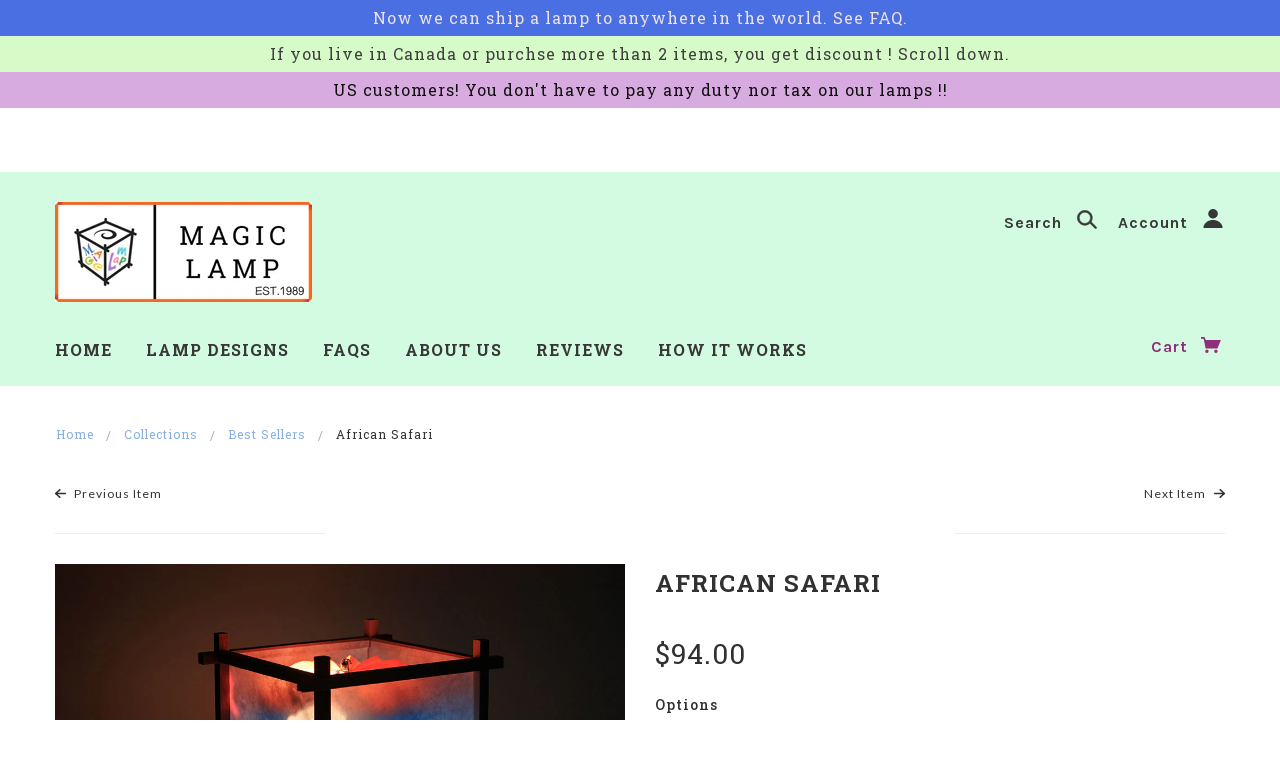

--- FILE ---
content_type: text/css
request_url: https://magiclamp.ca/cdn/shop/t/9/assets/style.css?v=70913087369007412841714867440
body_size: 2520
content:
/** Shopify CDN: Minification failed

Line 997:1 Expected "}" to go with "{"

**/
@charset "UTF-8";
@media (width <= 768px) {
  html {
    font-size: 3.7333333333vw;
  }
}

.template-product article .prices .actual-price,
.font-headings, .widgets .title,
h1, h2, h3, h4, h5, h6,
.x-menu, body #qab_bar, body #qab_message,
body .stickyAction,
body {
  font-family: "Roboto Slab", serif !important;
}

h1, h2, h3, h4, h5, h6 {
  font-weight: 700;
}

a:hover {
  opacity: 0.9;
  filter: alpha(opacity=90);
}

img {
  max-width: 100%;
  height: auto;
  vertical-align: bottom;
}

pre {
  white-space: pre;
}

.main-content p {
  font-size: 18px;
}

.widgets .featured-promo .description {
  max-width: 100%;
}

.template-product article .prices .actual-price {
  font-weight: 400;
}

/********************************************
* Component
********************************************/
.c-box {
  background: #FBFBF0;
  border-radius: 10px;
  box-shadow: 0 3px 6px rgba(0, 0, 0, 0.16);
  padding: 20px;
  font-size: 18px;
}
@media (width <= 768px) {
  .c-box {
    border-radius: 0.7142857143rem;
    padding: 1.4285714286rem;
    font-size: 1rem;
  }
}

.c-btn {
  border: 2px solid #F26B21;
  border-radius: 9999px;
  font-size: 16px;
  display: inline-block;
  background: #FBFBF0 url(https://qdz66q8p41rsp3dp-5742773.shopifypreview.com/cdn/shop/files/icon-logo_2x_fd05b08f-cdcc-4b81-a3c0-dcb7f3512a9d_480x480.png?v=1714414404) no-repeat;
  background-position: 15px center;
  background-size: 30px;
  margin: 40px auto 0;
}
@media (width <= 768px) {
  .c-btn {
    font-size: 1rem;
  }
}
.c-btn__link {
  display: block;
  padding: 10px 30px 10px 50px;
}
@media (width <= 768px) {
  .c-btn__link {
    padding: 0.7142857143rem 2.1428571429rem 0.7142857143rem 3.5714285714rem;
  }
}

.c-faq-list {
  list-style: none;
}
@media (width <= 768px) {
  .c-faq-list {
    padding-left: 0;
  }
}
.c-faq-list__item {
  background: #FBFBF0;
  padding: 20px 20px 15px;
  box-shadow: 0 3px 6px rgba(0, 0, 0, 0.16);
  border-radius: 10px;
  font-size: 18px;
  margin-bottom: 20px;
  cursor: pointer;
}
@media (width <= 768px) {
  .c-faq-list__item {
    padding: 1.4285714286rem 1.4285714286rem 1.0714285714rem;
    border-radius: 0.7142857143rem;
    font-size: 1rem;
    margin-bottom: 1.4285714286rem;
  }
}
.c-faq-list__question {
  font-weight: 700;
  position: relative;
  padding-left: 40px;
  margin-bottom: 5px;
  font-size: 20px;
}
@media (width <= 768px) {
  .c-faq-list__question {
    padding-left: 2.8571428571rem;
    margin-bottom: 0.3571428571rem;
    font-size: 1.1428571429rem;
  }
}
.c-faq-list__question:before {
  position: absolute;
  content: "Q.";
  font-size: 32px;
  font-weight: 700;
  color: #05aaee;
  left: 0;
  line-height: 1;
  transform: translateY(-3px);
}
@media (width <= 768px) {
  .c-faq-list__question:before {
    font-size: 1.7142857143rem;
    transform: translateY(-0.2142857143rem);
  }
}
.c-faq-list__mark {
  background: #05aaee;
  border-radius: 9999px;
  width: 24px;
  height: 24px;
  right: 0;
  top: 0;
  position: absolute;
}
@media (width <= 768px) {
  .c-faq-list__mark {
    width: 1.7142857143rem;
    height: 1.7142857143rem;
  }
}
.c-faq-list__mark span {
  width: 16px;
  height: 2px;
  background: #fff;
  position: absolute;
  top: calc(50% - 1px);
  left: calc(50% - 8px);
  transition: 0.3s;
}
@media (width <= 768px) {
  .c-faq-list__mark span {
    width: 1.1428571429rem;
    height: 0.1428571429rem;
    left: calc(50% - 0.5714285714rem);
  }
}
.c-faq-list__mark span:nth-of-type(2) {
  transform: rotate(90deg);
}
.c-faq-list__mark.open span:nth-of-type(2) {
  transform: rotate(0);
}
.c-faq-list__answer {
  display: none;
}

.c-flex {
  display: flex;
  gap: 30px;
}
@media (width <= 768px) {
  .c-flex {
    flex-direction: column;
    gap: 2.1428571429rem;
  }
}

.c-free-shipping {
  background-color: #FFBABA;
  color: #fff;
  font-size: 14px;
  text-align: center;
  display: block;
  padding: 10px;
  font-weight: 500;
  margin-bottom: 10px;
}
@media (width <= 768px) {
  .c-free-shipping {
    font-size: 4vw;
    margin-bottom: 0.8333333333vw;
  }
}

.c-inner {
  padding: 100px 40px;
  max-width: 1080px;
  margin: 0 auto;
  z-index: 1;
}
@media (width <= 768px) {
  .c-inner {
    padding: 2.8571428571rem 1.4285714286rem;
    max-width: inherit;
  }
}

.c-moving {
  position: absolute;
  width: max(40vw, 240px);
  height: 120px;
}
@media (width <= 768px) {
  .c-moving {
    width: 11.4285714286rem;
  }
}
.c-moving--fish {
  top: calc(100% - 120px);
  animation: move-fish 10s infinite;
}
@media (width <= 768px) {
  .c-moving--fish {
    top: calc(100% - 5.7142857143rem);
  }
}
.c-moving--train {
  top: calc(100% - 120px);
  animation: move-train 10s infinite;
  animation-delay: 5s;
}
@media (width <= 768px) {
  .c-moving--train {
    animation: move-train-sp 10s infinite;
  }
}
.c-moving--left {
  right: -40vw;
}
.c-moving--right {
  left: -40vw;
}

@keyframes move-fish {
  0% {
    left: -40vw;
  }
  40% {
    left: 30vw;
  }
  100% {
    left: calc(100% + 500px);
  }
}
@keyframes move-train {
  0% {
    top: calc(100% - 120px);
    right: -40vw;
  }
  10% {
    top: calc(100% - 150px);
    right: -20vw;
  }
  20% {
    top: calc(100% - 120px);
    right: 0;
  }
  30% {
    top: calc(100% - 150px);
    right: 20vw;
  }
  40% {
    top: calc(100% - 120px);
    right: 40vw;
  }
  50% {
    top: calc(100% - 150px);
    right: 60vw;
  }
  60% {
    top: calc(100% - 120px);
    right: 80vw;
  }
  70% {
    top: calc(100% - 150px);
    right: 100vw;
  }
  80% {
    top: calc(100% - 120px);
    right: 120vw;
  }
  90% {
    top: calc(100% - 150px);
    right: 140vw;
  }
  100% {
    top: calc(100% - 120px);
    right: 160vw;
  }
}
@keyframes move-train-sp {
  0% {
    top: calc(100% - 5.7142857143rem);
    right: -40vw;
  }
  10% {
    top: calc(100% - 7.1428571429rem);
    right: -20vw;
  }
  20% {
    top: calc(100% - 5.7142857143rem);
    right: 0;
  }
  30% {
    top: calc(100% - 7.1428571429rem);
    right: 20vw;
  }
  40% {
    top: calc(100% - 5.7142857143rem);
    right: 40vw;
  }
  50% {
    top: calc(100% - 7.1428571429rem);
    right: 60vw;
  }
  60% {
    top: calc(100% - 5.7142857143rem);
    right: 80vw;
  }
  70% {
    top: calc(100% - 7.1428571429rem);
    right: 100vw;
  }
  80% {
    top: calc(100% - 5.7142857143rem);
    right: 120vw;
  }
  90% {
    top: calc(100% - 7.1428571429rem);
    right: 140vw;
  }
  100% {
    top: calc(100% - 5.7142857143rem);
    right: 160vw;
  }
}
.c-review-list {
  list-style: none;
}
@media (width <= 768px) {
  .c-review-list {
    padding-left: 0;
  }
}
.c-review-list__item {
  display: flex;
  align-items: center;
  justify-content: space-between;
  margin-bottom: 20px;
}
@media (width <= 768px) {
  .c-review-list__item {
    margin-bottom: 1.4285714286rem;
  }
}
.c-review-list__item:nth-of-type(2n) .c-review-list__text {
  order: 2;
}
.c-review-list__item:nth-of-type(2n) .c-review-list__text:after {
  content: "";
  background: #FBFBF0;
  clip-path: polygon(0 0, 100% 50%, 0 100%);
  width: 15px;
  height: 15px;
  position: absolute;
  right: inherit;
  left: -15px;
  top: calc(50% - 7.5px);
  transform: rotate(180deg);
  box-shadow: 0 3px 6px rgba(0, 0, 0, 0.16);
}
@media (width <= 768px) {
  .c-review-list__item:nth-of-type(2n) .c-review-list__text:after {
    width: 1.0714285714rem;
    height: 1.0714285714rem;
    left: -1.0714285714rem;
  }
}
.c-review-list__item:nth-of-type(2n) .c-review-list__thumb {
  order: 1;
}
.c-review-list__thumb {
  width: 100px;
  height: 100px;
  border-radius: 9999px;
  background: #fff;
  display: flex;
  justify-content: center;
  align-items: center;
  flex-direction: column;
  text-align: center;
}
@media (width <= 768px) {
  .c-review-list__thumb {
    width: 7.1428571429rem;
    height: 7.1428571429rem;
  }
}
.c-review-list__name {
  font-size: 14px;
}
@media (width <= 768px) {
  .c-review-list__name {
    font-size: 0.8571428571rem;
  }
}
.c-review-list__text {
  width: calc(100% - 130px);
  background: #FBFBF0;
  padding: 20px;
  box-shadow: 0 3px 6px rgba(0, 0, 0, 0.16);
  border-radius: 10px;
  font-size: 18px;
  position: relative;
}
@media (width <= 768px) {
  .c-review-list__text {
    width: calc(100% - 9.2857142857rem);
    padding: 1.4285714286rem;
    border-radius: 0.7142857143rem;
    font-size: 1rem;
  }
}
.c-review-list__text:after {
  content: "";
  background: #FBFBF0;
  clip-path: polygon(0 0, 100% 50%, 0 100%);
  width: 15px;
  height: 15px;
  position: absolute;
  right: -15px;
  top: calc(50% - 7.5px);
  box-shadow: 0 3px 6px rgba(0, 0, 0, 0.16);
}
@media (width <= 768px) {
  .c-review-list__text:after {
    width: 1.0714285714rem;
    height: 1.0714285714rem;
    right: -1.0714285714rem;
    top: calc(50% - -0.5357142857rem);
  }
}

.c-retail-list {
  list-style: none;
}
@media (width <= 768px) {
  .c-retail-list {
    padding-left: 0;
  }
}
.c-retail-list__item {
  background: #FBFBF0;
  border-radius: 9999px;
  box-shadow: 0 3px 6px rgba(0, 0, 0, 0.16);
  padding: 10px 20px;
  font-size: 18px;
}
@media (width <= 768px) {
  .c-retail-list__item {
    padding: 0.7142857143rem 1.4285714286rem;
    font-size: 1rem;
  }
}
.c-retail-list__item:not(:last-of-type) {
  margin-bottom: 20px;
}

.c-scroll {
  overflow-x: auto;
}
.c-scroll table {
  min-width: 640px;
  margin: 0 0 40px 0;
}
@media (width <= 768px) {
  .c-scroll table {
    min-width: inherit;
    margin: 0 0 2.8571428571rem 0;
  }
}

.c-table {
  width: 100%;
  margin-bottom: 40px;
}
@media (width <= 768px) {
  .c-table {
    margin-bottom: 2.8571428571rem;
  }
}
.c-table th {
  text-align: center;
  background: #ededed;
  padding: 10px;
  width: 350px;
  border: 1px solid #d1d1d1;
  vertical-align: middle;
}
@media (width <= 768px) {
  .c-table th {
    width: 100%;
    display: block;
    padding: 0.7142857143rem;
  }
}
.c-table td {
  padding: 10px;
  text-align: left;
  border: 1px solid #d1d1d1;
}
@media (width <= 768px) {
  .c-table td {
    width: 100%;
    display: block;
    padding: 0.7142857143rem;
  }
}

.c-title__h2 {
  margin-bottom: 40px;
  font-size: 22px;
}
@media (width <= 768px) {
  .c-title__h2 {
    font-size: 1.4285714286rem;
    margin-bottom: 1.4285714286rem;
  }
}

.c-type-list {
  list-style: none;
}
@media (width <= 768px) {
  .c-type-list {
    padding-left: 0;
  }
}
.c-type-list__item {
  margin-bottom: 20px;
  display: flex;
  justify-content: space-between;
}
@media (width <= 768px) {
  .c-type-list__item {
    margin-bottom: 1.4285714286rem;
    display: block;
  }
}
.c-type-list__item:nth-of-type(2) .c-type-list__thumb {
  order: 2;
}
.c-type-list__item:nth-of-type(2) .c-type-list__text {
  order: 1;
}
.c-type-list__thumb {
  width: 335px;
  overflow: hidden;
}
@media (width <= 768px) {
  .c-type-list__thumb {
    width: 100%;
  }
}
.c-type-list__thumb img {
  border-radius: 10px;
  margin-bottom: 0.625rem;
  width: 100%;
}
@media (width <= 768px) {
  .c-type-list__thumb img {
    margin-bottom: 0.7142857143rem;
    border-radius: 0.7142857143rem;
  }
}
.c-type-list__text {
  width: calc(100% - 365px);
}
@media (width <= 768px) {
  .c-type-list__text {
    width: 100%;
  }
}
.c-type-list .c-title__h3 {
  margin-bottom: 0;
}
.c-type-list p {
  margin-bottom: 0;
}
@media (width <= 768px) {
  .c-type-list p {
    font-size: 1rem;
  }
}

.c-youtube {
  position: relative;
  width: 100%;
  padding-top: 27.3%;
}
@media (width <= 768px) {
  .c-youtube {
    padding-top: 56.3%;
  }
}
.c-youtube iframe {
  position: absolute;
  top: 0;
  right: 0;
  width: 100%;
  height: 100%;
}

.c-video__frame {
  overflow: hidden;
  position: relative;
  width: 100%;
  height: 0;
  padding-top: 66.25%;
  background: #000;
}
.c-video__frame.is-loaded iframe {
  opacity: 1;
  visibility: visible;
}
.c-video iframe {
  pointer-events: none;
  opacity: 0;
  visibility: hidden;
  position: absolute;
  top: -60px;
  left: 0;
  width: 100%;
  height: calc(100% + 120px);
  transition: 0.3s;
  transition-property: opacity, visibility;
}

/********************************************
* Project
********************************************/
.p-about-us {
  text-align: center;
}
.p-about-us .c-box {
  text-align: left;
}

@media (width <= 768px) {
  .p-discount p {
    font-size: 1rem;
  }
}

.p-experience {
  text-align: center;
}
@media (width <= 768px) {
  .p-experience {
    padding-bottom: 4.2857142857rem;
  }
}
.p-experience .c-inner {
  z-index: 1;
}
.p-experience .c-box {
  text-align: left;
}
.p-experience__p {
  margin-bottom: 1em;
}
@media (width <= 768px) {
  .p-experience__p {
    font-size: 1rem !important;
  }
}
.p-experience__thumb {
  float: right;
  margin-left: 20px;
  width: 335px;
  border-radius: 10px;
  overflow: hidden;
}
@media (width <= 768px) {
  .p-experience__thumb {
    width: 100%;
    margin-left: 0;
    border-radius: 0.7142857143rem;
    margin-bottom: 0.7142857143rem;
  }
}
.p-experience .c-flex {
  align-items: center;
}

.p-faqs {
  text-align: center;
}
.p-faqs .c-faq-list {
  text-align: left;
}
@media (width <= 768px) {
  .p-faqs p {
    font-size: 1rem;
  }
}

.p-mv {
  position: relative;
}
.p-mv__p {
  position: absolute;
  bottom: 20px;
  display: block;
  text-align: center;
  color: #fff;
  font-size: 34px;
  font-weight: 700;
  z-index: 1;
  width: 100%;
  text-shadow: 0 0 6px rgba(0, 0, 0, 0.5);
}
@media (width <= 768px) {
  .p-mv__p {
    font-size: 1.4285714286rem;
    bottom: 1.4285714286rem;
  }
}

.p-retails {
  text-align: center;
}
.p-retails .c-flex {
  gap: 20px;
}
@media (width <= 768px) {
  .p-retails .c-flex {
    gap: 1.4285714286rem;
  }
}
.p-retails .c-retail-list {
  width: calc(50% - 10px);
}
@media (width <= 768px) {
  .p-retails .c-retail-list {
    width: 100%;
  }
}
.p-retails .c-retail-list__item {
  text-align: left;
}
.p-retails .c-retail-list__item:first-of-type {
  text-align: center;
  background: none;
  padding: 0;
  box-shadow: inherit;
}

.p-reviews {
  text-align: center;
}
.p-reviews li {
  text-align: left;
}

.p-slider .product-slider {
  background: none;
}

@media (width <= 768px) {
  .p-types p {
    font-size: 1rem;
  }
}

.p-videos {
  padding-bottom: 100px;
}
@media (width <= 768px) {
  .p-videos {
    padding-bottom: 4.2857142857rem;
  }
}

/* Utilities */
.u-ofit {
  object-fit: cover;
  font-family: "object-fit: cover;";
}

.u-pos--absolute {
  position: absolute;
}
.u-pos--fixed {
  position: fixed;
}
.u-pos--relative {
  position: relative;
}

.u-text--default {
  font-family: "メイリオ", Meiryo, Verdana, "ヒラギノ角ゴ Pro W3", "Hiragino Kaku Gothic Pro", "ＭＳ Ｐゴシック", sans-serif;
}
.u-text--mincho {
  font-family: "游明朝", YuMincho, "ヒラギノ明朝 ProN W3", "Hiragino Mincho ProN", "HG明朝E", "ＭＳ Ｐ明朝", "ＭＳ 明朝", serif;
}
.u-text--center {
  text-align: center;
}
.u-text--left {
  text-align: left;
}
.u-text--right {
  text-align: right;
}
.u-text--thin {
  font-weight: 100;
}
.u-text--extra-light {
  font-weight: 200;
}
.u-text--light {
  font-weight: 300;
}
.u-text--regular {
  font-weight: 400;
}
.u-text--medium {
  font-weight: 500;
}
.u-text--semi-bold {
  font-weight: 600;
}
.u-text--bold {
  font-weight: 700;
}
.u-text--extra-bold {
  font-weight: 800;
}
.u-text--black {
  font-weight: 900;
}
.u-text--big {
  font-size: 1.4em;
}
.u-text--regular {
  font-size: 1em;
}
.u-text--small {
  font-size: 0.8em;
}

.u-text_ellipsis {
  overflow: hidden;
  white-space: nowrap;
  text-overflow: ellipsis;
  background-color: #ccc;
  line-height: 1.5;
}
.u-text_ellipsis--multiline {
  white-space: normal;
  max-height: 3em;
  position: relative;
}
.u-text_ellipsis--multiline::after {
  content: "…";
  position: absolute;
  display: block;
  bottom: 0;
  right: 0;
  background-color: #ccc;
}
.u-text_ellipsis--line2 {
  max-height: 3em;
}
.u-text_ellipsis--line3 {
  max-height: 4.5em;
}
.u-text_ellipsis--line4 {
  max-height: 6em;
}
.u-text_ellipsis--line5 {
  max-height: 7.5em;
}

.u-pc {
  display: block;
}
.u-pc--inline {
  display: inline;
}
.u-pc--iblock {
  display: inline-block;
}

.u-sp {
  display: none;
}
.u-sp--inline {
  display: none;
}
.u-sp--iblock {
  display: none;
}

@media (width <= 768px) {
  .u-pc {
    display: none;
  }
  .u-pc--inline {
    display: none;
  }
  .u-pc--iblock {
    display: none;
  }

  .u-sp {
    display: block;
  }
  .u-sp--inline {
    display: inline;
  }
  .u-sp--iblock {
    display: inline-block;
  }
}
.u-bg--red {
  background: #FFBABA;
}
.u-bg--green {
  background: #D2FBE2;
}
.u-bg--blue {
  background: #8BD4E6;
}
.u-bg--gray {
  background: #DDDDDD;
}
.u-bg--gray2 {
  background: #ccc;
}
.u-bg--yellow {
  background: #FBFBF0;
}

.u-color--red {
  color: #FFBABA;
}
.u-color--dark-red {
  color: #ed4874;
}
.u-color--green {
  color: #D2FBE2;
}
.u-color--blue {
  color: #8BD4E6;
}
.u-color--gray {
  color: #DDDDDD;
}
.u-color--gray2 {
 

--- FILE ---
content_type: text/javascript
request_url: https://magiclamp.ca/cdn/shop/t/9/assets/script.js?v=127327021504918245361714867988
body_size: -98
content:
$(function(){$(".c-faq-list__question").each(function(){$(this).click(function(){$(this).next(".c-faq-list__answer").slideToggle(),$(this).find(".c-faq-list__mark").toggleClass("open")})});class Main{constructor(){this.createModel(),this.initMethods()}createModel(){this.ytPlayer=null,this.ytID="FqQIIMIkZqg",this.played=!1}initMethods(){this.addYoutubeScript(),this.onYouTubeIframeAPIReady()}addYoutubeScript(){if(!$("#js-youtube")[0])return;const tag=document.createElement("script");tag.src="//www.youtube.com/iframe_api";const firstScriptTag=document.getElementsByTagName("script")[0];firstScriptTag.parentNode.insertBefore(tag,firstScriptTag)}onYouTubeIframeAPIReady(){$("#js-youtube")[0]&&$(window).on("load",()=>{this.ytPlayer=new YT.Player("js-youtube",{videoId:this.ytID,playerVars:{start:0,rel:0,controls:0,disablekb:1,showinfo:0,modestbranding:1,iv_load_policy:3,fs:0,autoplay:1,playsinline:1,loop:0},events:{onReady:this.onPlayerReady,onStateChange:e=>{this.onPlayerStateChange(e)}}})})}onPlayerReady(e){e.target.setPlaybackQuality("highres"),e.target.mute(),e.target.playVideo()}onPlayerStateChange(e){if(e.target.getPlayerState()==YT.PlayerState.PLAYING&&($("#js-youtube").parent().addClass("is-loaded"),!this.played)){this.played=!0;const duration=this.ytPlayer.getDuration(),timer=setInterval(()=>{this.ytPlayer.seekTo(0),this.ytPlayer.playVideo()},parseInt(duration*1e3))}}}new Main});
//# sourceMappingURL=/cdn/shop/t/9/assets/script.js.map?v=127327021504918245361714867988
